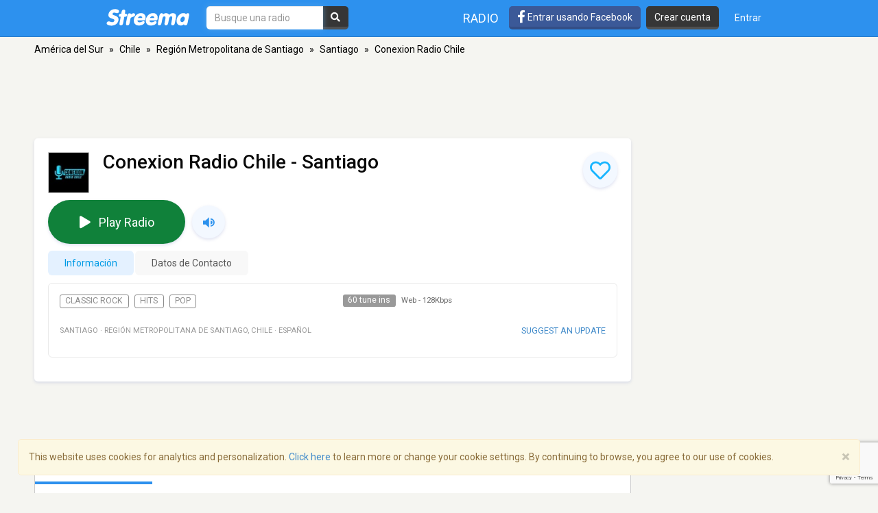

--- FILE ---
content_type: text/html; charset=utf-8
request_url: https://www.google.com/recaptcha/api2/anchor?ar=1&k=6LeCbKwfAAAAAGXbwG-wyQhhz9dxlXuTdtc_oCwI&co=aHR0cHM6Ly9lcy5zdHJlZW1hLmNvbTo0NDM.&hl=en&v=PoyoqOPhxBO7pBk68S4YbpHZ&size=invisible&anchor-ms=20000&execute-ms=30000&cb=cwm3g4qhi9q
body_size: 48587
content:
<!DOCTYPE HTML><html dir="ltr" lang="en"><head><meta http-equiv="Content-Type" content="text/html; charset=UTF-8">
<meta http-equiv="X-UA-Compatible" content="IE=edge">
<title>reCAPTCHA</title>
<style type="text/css">
/* cyrillic-ext */
@font-face {
  font-family: 'Roboto';
  font-style: normal;
  font-weight: 400;
  font-stretch: 100%;
  src: url(//fonts.gstatic.com/s/roboto/v48/KFO7CnqEu92Fr1ME7kSn66aGLdTylUAMa3GUBHMdazTgWw.woff2) format('woff2');
  unicode-range: U+0460-052F, U+1C80-1C8A, U+20B4, U+2DE0-2DFF, U+A640-A69F, U+FE2E-FE2F;
}
/* cyrillic */
@font-face {
  font-family: 'Roboto';
  font-style: normal;
  font-weight: 400;
  font-stretch: 100%;
  src: url(//fonts.gstatic.com/s/roboto/v48/KFO7CnqEu92Fr1ME7kSn66aGLdTylUAMa3iUBHMdazTgWw.woff2) format('woff2');
  unicode-range: U+0301, U+0400-045F, U+0490-0491, U+04B0-04B1, U+2116;
}
/* greek-ext */
@font-face {
  font-family: 'Roboto';
  font-style: normal;
  font-weight: 400;
  font-stretch: 100%;
  src: url(//fonts.gstatic.com/s/roboto/v48/KFO7CnqEu92Fr1ME7kSn66aGLdTylUAMa3CUBHMdazTgWw.woff2) format('woff2');
  unicode-range: U+1F00-1FFF;
}
/* greek */
@font-face {
  font-family: 'Roboto';
  font-style: normal;
  font-weight: 400;
  font-stretch: 100%;
  src: url(//fonts.gstatic.com/s/roboto/v48/KFO7CnqEu92Fr1ME7kSn66aGLdTylUAMa3-UBHMdazTgWw.woff2) format('woff2');
  unicode-range: U+0370-0377, U+037A-037F, U+0384-038A, U+038C, U+038E-03A1, U+03A3-03FF;
}
/* math */
@font-face {
  font-family: 'Roboto';
  font-style: normal;
  font-weight: 400;
  font-stretch: 100%;
  src: url(//fonts.gstatic.com/s/roboto/v48/KFO7CnqEu92Fr1ME7kSn66aGLdTylUAMawCUBHMdazTgWw.woff2) format('woff2');
  unicode-range: U+0302-0303, U+0305, U+0307-0308, U+0310, U+0312, U+0315, U+031A, U+0326-0327, U+032C, U+032F-0330, U+0332-0333, U+0338, U+033A, U+0346, U+034D, U+0391-03A1, U+03A3-03A9, U+03B1-03C9, U+03D1, U+03D5-03D6, U+03F0-03F1, U+03F4-03F5, U+2016-2017, U+2034-2038, U+203C, U+2040, U+2043, U+2047, U+2050, U+2057, U+205F, U+2070-2071, U+2074-208E, U+2090-209C, U+20D0-20DC, U+20E1, U+20E5-20EF, U+2100-2112, U+2114-2115, U+2117-2121, U+2123-214F, U+2190, U+2192, U+2194-21AE, U+21B0-21E5, U+21F1-21F2, U+21F4-2211, U+2213-2214, U+2216-22FF, U+2308-230B, U+2310, U+2319, U+231C-2321, U+2336-237A, U+237C, U+2395, U+239B-23B7, U+23D0, U+23DC-23E1, U+2474-2475, U+25AF, U+25B3, U+25B7, U+25BD, U+25C1, U+25CA, U+25CC, U+25FB, U+266D-266F, U+27C0-27FF, U+2900-2AFF, U+2B0E-2B11, U+2B30-2B4C, U+2BFE, U+3030, U+FF5B, U+FF5D, U+1D400-1D7FF, U+1EE00-1EEFF;
}
/* symbols */
@font-face {
  font-family: 'Roboto';
  font-style: normal;
  font-weight: 400;
  font-stretch: 100%;
  src: url(//fonts.gstatic.com/s/roboto/v48/KFO7CnqEu92Fr1ME7kSn66aGLdTylUAMaxKUBHMdazTgWw.woff2) format('woff2');
  unicode-range: U+0001-000C, U+000E-001F, U+007F-009F, U+20DD-20E0, U+20E2-20E4, U+2150-218F, U+2190, U+2192, U+2194-2199, U+21AF, U+21E6-21F0, U+21F3, U+2218-2219, U+2299, U+22C4-22C6, U+2300-243F, U+2440-244A, U+2460-24FF, U+25A0-27BF, U+2800-28FF, U+2921-2922, U+2981, U+29BF, U+29EB, U+2B00-2BFF, U+4DC0-4DFF, U+FFF9-FFFB, U+10140-1018E, U+10190-1019C, U+101A0, U+101D0-101FD, U+102E0-102FB, U+10E60-10E7E, U+1D2C0-1D2D3, U+1D2E0-1D37F, U+1F000-1F0FF, U+1F100-1F1AD, U+1F1E6-1F1FF, U+1F30D-1F30F, U+1F315, U+1F31C, U+1F31E, U+1F320-1F32C, U+1F336, U+1F378, U+1F37D, U+1F382, U+1F393-1F39F, U+1F3A7-1F3A8, U+1F3AC-1F3AF, U+1F3C2, U+1F3C4-1F3C6, U+1F3CA-1F3CE, U+1F3D4-1F3E0, U+1F3ED, U+1F3F1-1F3F3, U+1F3F5-1F3F7, U+1F408, U+1F415, U+1F41F, U+1F426, U+1F43F, U+1F441-1F442, U+1F444, U+1F446-1F449, U+1F44C-1F44E, U+1F453, U+1F46A, U+1F47D, U+1F4A3, U+1F4B0, U+1F4B3, U+1F4B9, U+1F4BB, U+1F4BF, U+1F4C8-1F4CB, U+1F4D6, U+1F4DA, U+1F4DF, U+1F4E3-1F4E6, U+1F4EA-1F4ED, U+1F4F7, U+1F4F9-1F4FB, U+1F4FD-1F4FE, U+1F503, U+1F507-1F50B, U+1F50D, U+1F512-1F513, U+1F53E-1F54A, U+1F54F-1F5FA, U+1F610, U+1F650-1F67F, U+1F687, U+1F68D, U+1F691, U+1F694, U+1F698, U+1F6AD, U+1F6B2, U+1F6B9-1F6BA, U+1F6BC, U+1F6C6-1F6CF, U+1F6D3-1F6D7, U+1F6E0-1F6EA, U+1F6F0-1F6F3, U+1F6F7-1F6FC, U+1F700-1F7FF, U+1F800-1F80B, U+1F810-1F847, U+1F850-1F859, U+1F860-1F887, U+1F890-1F8AD, U+1F8B0-1F8BB, U+1F8C0-1F8C1, U+1F900-1F90B, U+1F93B, U+1F946, U+1F984, U+1F996, U+1F9E9, U+1FA00-1FA6F, U+1FA70-1FA7C, U+1FA80-1FA89, U+1FA8F-1FAC6, U+1FACE-1FADC, U+1FADF-1FAE9, U+1FAF0-1FAF8, U+1FB00-1FBFF;
}
/* vietnamese */
@font-face {
  font-family: 'Roboto';
  font-style: normal;
  font-weight: 400;
  font-stretch: 100%;
  src: url(//fonts.gstatic.com/s/roboto/v48/KFO7CnqEu92Fr1ME7kSn66aGLdTylUAMa3OUBHMdazTgWw.woff2) format('woff2');
  unicode-range: U+0102-0103, U+0110-0111, U+0128-0129, U+0168-0169, U+01A0-01A1, U+01AF-01B0, U+0300-0301, U+0303-0304, U+0308-0309, U+0323, U+0329, U+1EA0-1EF9, U+20AB;
}
/* latin-ext */
@font-face {
  font-family: 'Roboto';
  font-style: normal;
  font-weight: 400;
  font-stretch: 100%;
  src: url(//fonts.gstatic.com/s/roboto/v48/KFO7CnqEu92Fr1ME7kSn66aGLdTylUAMa3KUBHMdazTgWw.woff2) format('woff2');
  unicode-range: U+0100-02BA, U+02BD-02C5, U+02C7-02CC, U+02CE-02D7, U+02DD-02FF, U+0304, U+0308, U+0329, U+1D00-1DBF, U+1E00-1E9F, U+1EF2-1EFF, U+2020, U+20A0-20AB, U+20AD-20C0, U+2113, U+2C60-2C7F, U+A720-A7FF;
}
/* latin */
@font-face {
  font-family: 'Roboto';
  font-style: normal;
  font-weight: 400;
  font-stretch: 100%;
  src: url(//fonts.gstatic.com/s/roboto/v48/KFO7CnqEu92Fr1ME7kSn66aGLdTylUAMa3yUBHMdazQ.woff2) format('woff2');
  unicode-range: U+0000-00FF, U+0131, U+0152-0153, U+02BB-02BC, U+02C6, U+02DA, U+02DC, U+0304, U+0308, U+0329, U+2000-206F, U+20AC, U+2122, U+2191, U+2193, U+2212, U+2215, U+FEFF, U+FFFD;
}
/* cyrillic-ext */
@font-face {
  font-family: 'Roboto';
  font-style: normal;
  font-weight: 500;
  font-stretch: 100%;
  src: url(//fonts.gstatic.com/s/roboto/v48/KFO7CnqEu92Fr1ME7kSn66aGLdTylUAMa3GUBHMdazTgWw.woff2) format('woff2');
  unicode-range: U+0460-052F, U+1C80-1C8A, U+20B4, U+2DE0-2DFF, U+A640-A69F, U+FE2E-FE2F;
}
/* cyrillic */
@font-face {
  font-family: 'Roboto';
  font-style: normal;
  font-weight: 500;
  font-stretch: 100%;
  src: url(//fonts.gstatic.com/s/roboto/v48/KFO7CnqEu92Fr1ME7kSn66aGLdTylUAMa3iUBHMdazTgWw.woff2) format('woff2');
  unicode-range: U+0301, U+0400-045F, U+0490-0491, U+04B0-04B1, U+2116;
}
/* greek-ext */
@font-face {
  font-family: 'Roboto';
  font-style: normal;
  font-weight: 500;
  font-stretch: 100%;
  src: url(//fonts.gstatic.com/s/roboto/v48/KFO7CnqEu92Fr1ME7kSn66aGLdTylUAMa3CUBHMdazTgWw.woff2) format('woff2');
  unicode-range: U+1F00-1FFF;
}
/* greek */
@font-face {
  font-family: 'Roboto';
  font-style: normal;
  font-weight: 500;
  font-stretch: 100%;
  src: url(//fonts.gstatic.com/s/roboto/v48/KFO7CnqEu92Fr1ME7kSn66aGLdTylUAMa3-UBHMdazTgWw.woff2) format('woff2');
  unicode-range: U+0370-0377, U+037A-037F, U+0384-038A, U+038C, U+038E-03A1, U+03A3-03FF;
}
/* math */
@font-face {
  font-family: 'Roboto';
  font-style: normal;
  font-weight: 500;
  font-stretch: 100%;
  src: url(//fonts.gstatic.com/s/roboto/v48/KFO7CnqEu92Fr1ME7kSn66aGLdTylUAMawCUBHMdazTgWw.woff2) format('woff2');
  unicode-range: U+0302-0303, U+0305, U+0307-0308, U+0310, U+0312, U+0315, U+031A, U+0326-0327, U+032C, U+032F-0330, U+0332-0333, U+0338, U+033A, U+0346, U+034D, U+0391-03A1, U+03A3-03A9, U+03B1-03C9, U+03D1, U+03D5-03D6, U+03F0-03F1, U+03F4-03F5, U+2016-2017, U+2034-2038, U+203C, U+2040, U+2043, U+2047, U+2050, U+2057, U+205F, U+2070-2071, U+2074-208E, U+2090-209C, U+20D0-20DC, U+20E1, U+20E5-20EF, U+2100-2112, U+2114-2115, U+2117-2121, U+2123-214F, U+2190, U+2192, U+2194-21AE, U+21B0-21E5, U+21F1-21F2, U+21F4-2211, U+2213-2214, U+2216-22FF, U+2308-230B, U+2310, U+2319, U+231C-2321, U+2336-237A, U+237C, U+2395, U+239B-23B7, U+23D0, U+23DC-23E1, U+2474-2475, U+25AF, U+25B3, U+25B7, U+25BD, U+25C1, U+25CA, U+25CC, U+25FB, U+266D-266F, U+27C0-27FF, U+2900-2AFF, U+2B0E-2B11, U+2B30-2B4C, U+2BFE, U+3030, U+FF5B, U+FF5D, U+1D400-1D7FF, U+1EE00-1EEFF;
}
/* symbols */
@font-face {
  font-family: 'Roboto';
  font-style: normal;
  font-weight: 500;
  font-stretch: 100%;
  src: url(//fonts.gstatic.com/s/roboto/v48/KFO7CnqEu92Fr1ME7kSn66aGLdTylUAMaxKUBHMdazTgWw.woff2) format('woff2');
  unicode-range: U+0001-000C, U+000E-001F, U+007F-009F, U+20DD-20E0, U+20E2-20E4, U+2150-218F, U+2190, U+2192, U+2194-2199, U+21AF, U+21E6-21F0, U+21F3, U+2218-2219, U+2299, U+22C4-22C6, U+2300-243F, U+2440-244A, U+2460-24FF, U+25A0-27BF, U+2800-28FF, U+2921-2922, U+2981, U+29BF, U+29EB, U+2B00-2BFF, U+4DC0-4DFF, U+FFF9-FFFB, U+10140-1018E, U+10190-1019C, U+101A0, U+101D0-101FD, U+102E0-102FB, U+10E60-10E7E, U+1D2C0-1D2D3, U+1D2E0-1D37F, U+1F000-1F0FF, U+1F100-1F1AD, U+1F1E6-1F1FF, U+1F30D-1F30F, U+1F315, U+1F31C, U+1F31E, U+1F320-1F32C, U+1F336, U+1F378, U+1F37D, U+1F382, U+1F393-1F39F, U+1F3A7-1F3A8, U+1F3AC-1F3AF, U+1F3C2, U+1F3C4-1F3C6, U+1F3CA-1F3CE, U+1F3D4-1F3E0, U+1F3ED, U+1F3F1-1F3F3, U+1F3F5-1F3F7, U+1F408, U+1F415, U+1F41F, U+1F426, U+1F43F, U+1F441-1F442, U+1F444, U+1F446-1F449, U+1F44C-1F44E, U+1F453, U+1F46A, U+1F47D, U+1F4A3, U+1F4B0, U+1F4B3, U+1F4B9, U+1F4BB, U+1F4BF, U+1F4C8-1F4CB, U+1F4D6, U+1F4DA, U+1F4DF, U+1F4E3-1F4E6, U+1F4EA-1F4ED, U+1F4F7, U+1F4F9-1F4FB, U+1F4FD-1F4FE, U+1F503, U+1F507-1F50B, U+1F50D, U+1F512-1F513, U+1F53E-1F54A, U+1F54F-1F5FA, U+1F610, U+1F650-1F67F, U+1F687, U+1F68D, U+1F691, U+1F694, U+1F698, U+1F6AD, U+1F6B2, U+1F6B9-1F6BA, U+1F6BC, U+1F6C6-1F6CF, U+1F6D3-1F6D7, U+1F6E0-1F6EA, U+1F6F0-1F6F3, U+1F6F7-1F6FC, U+1F700-1F7FF, U+1F800-1F80B, U+1F810-1F847, U+1F850-1F859, U+1F860-1F887, U+1F890-1F8AD, U+1F8B0-1F8BB, U+1F8C0-1F8C1, U+1F900-1F90B, U+1F93B, U+1F946, U+1F984, U+1F996, U+1F9E9, U+1FA00-1FA6F, U+1FA70-1FA7C, U+1FA80-1FA89, U+1FA8F-1FAC6, U+1FACE-1FADC, U+1FADF-1FAE9, U+1FAF0-1FAF8, U+1FB00-1FBFF;
}
/* vietnamese */
@font-face {
  font-family: 'Roboto';
  font-style: normal;
  font-weight: 500;
  font-stretch: 100%;
  src: url(//fonts.gstatic.com/s/roboto/v48/KFO7CnqEu92Fr1ME7kSn66aGLdTylUAMa3OUBHMdazTgWw.woff2) format('woff2');
  unicode-range: U+0102-0103, U+0110-0111, U+0128-0129, U+0168-0169, U+01A0-01A1, U+01AF-01B0, U+0300-0301, U+0303-0304, U+0308-0309, U+0323, U+0329, U+1EA0-1EF9, U+20AB;
}
/* latin-ext */
@font-face {
  font-family: 'Roboto';
  font-style: normal;
  font-weight: 500;
  font-stretch: 100%;
  src: url(//fonts.gstatic.com/s/roboto/v48/KFO7CnqEu92Fr1ME7kSn66aGLdTylUAMa3KUBHMdazTgWw.woff2) format('woff2');
  unicode-range: U+0100-02BA, U+02BD-02C5, U+02C7-02CC, U+02CE-02D7, U+02DD-02FF, U+0304, U+0308, U+0329, U+1D00-1DBF, U+1E00-1E9F, U+1EF2-1EFF, U+2020, U+20A0-20AB, U+20AD-20C0, U+2113, U+2C60-2C7F, U+A720-A7FF;
}
/* latin */
@font-face {
  font-family: 'Roboto';
  font-style: normal;
  font-weight: 500;
  font-stretch: 100%;
  src: url(//fonts.gstatic.com/s/roboto/v48/KFO7CnqEu92Fr1ME7kSn66aGLdTylUAMa3yUBHMdazQ.woff2) format('woff2');
  unicode-range: U+0000-00FF, U+0131, U+0152-0153, U+02BB-02BC, U+02C6, U+02DA, U+02DC, U+0304, U+0308, U+0329, U+2000-206F, U+20AC, U+2122, U+2191, U+2193, U+2212, U+2215, U+FEFF, U+FFFD;
}
/* cyrillic-ext */
@font-face {
  font-family: 'Roboto';
  font-style: normal;
  font-weight: 900;
  font-stretch: 100%;
  src: url(//fonts.gstatic.com/s/roboto/v48/KFO7CnqEu92Fr1ME7kSn66aGLdTylUAMa3GUBHMdazTgWw.woff2) format('woff2');
  unicode-range: U+0460-052F, U+1C80-1C8A, U+20B4, U+2DE0-2DFF, U+A640-A69F, U+FE2E-FE2F;
}
/* cyrillic */
@font-face {
  font-family: 'Roboto';
  font-style: normal;
  font-weight: 900;
  font-stretch: 100%;
  src: url(//fonts.gstatic.com/s/roboto/v48/KFO7CnqEu92Fr1ME7kSn66aGLdTylUAMa3iUBHMdazTgWw.woff2) format('woff2');
  unicode-range: U+0301, U+0400-045F, U+0490-0491, U+04B0-04B1, U+2116;
}
/* greek-ext */
@font-face {
  font-family: 'Roboto';
  font-style: normal;
  font-weight: 900;
  font-stretch: 100%;
  src: url(//fonts.gstatic.com/s/roboto/v48/KFO7CnqEu92Fr1ME7kSn66aGLdTylUAMa3CUBHMdazTgWw.woff2) format('woff2');
  unicode-range: U+1F00-1FFF;
}
/* greek */
@font-face {
  font-family: 'Roboto';
  font-style: normal;
  font-weight: 900;
  font-stretch: 100%;
  src: url(//fonts.gstatic.com/s/roboto/v48/KFO7CnqEu92Fr1ME7kSn66aGLdTylUAMa3-UBHMdazTgWw.woff2) format('woff2');
  unicode-range: U+0370-0377, U+037A-037F, U+0384-038A, U+038C, U+038E-03A1, U+03A3-03FF;
}
/* math */
@font-face {
  font-family: 'Roboto';
  font-style: normal;
  font-weight: 900;
  font-stretch: 100%;
  src: url(//fonts.gstatic.com/s/roboto/v48/KFO7CnqEu92Fr1ME7kSn66aGLdTylUAMawCUBHMdazTgWw.woff2) format('woff2');
  unicode-range: U+0302-0303, U+0305, U+0307-0308, U+0310, U+0312, U+0315, U+031A, U+0326-0327, U+032C, U+032F-0330, U+0332-0333, U+0338, U+033A, U+0346, U+034D, U+0391-03A1, U+03A3-03A9, U+03B1-03C9, U+03D1, U+03D5-03D6, U+03F0-03F1, U+03F4-03F5, U+2016-2017, U+2034-2038, U+203C, U+2040, U+2043, U+2047, U+2050, U+2057, U+205F, U+2070-2071, U+2074-208E, U+2090-209C, U+20D0-20DC, U+20E1, U+20E5-20EF, U+2100-2112, U+2114-2115, U+2117-2121, U+2123-214F, U+2190, U+2192, U+2194-21AE, U+21B0-21E5, U+21F1-21F2, U+21F4-2211, U+2213-2214, U+2216-22FF, U+2308-230B, U+2310, U+2319, U+231C-2321, U+2336-237A, U+237C, U+2395, U+239B-23B7, U+23D0, U+23DC-23E1, U+2474-2475, U+25AF, U+25B3, U+25B7, U+25BD, U+25C1, U+25CA, U+25CC, U+25FB, U+266D-266F, U+27C0-27FF, U+2900-2AFF, U+2B0E-2B11, U+2B30-2B4C, U+2BFE, U+3030, U+FF5B, U+FF5D, U+1D400-1D7FF, U+1EE00-1EEFF;
}
/* symbols */
@font-face {
  font-family: 'Roboto';
  font-style: normal;
  font-weight: 900;
  font-stretch: 100%;
  src: url(//fonts.gstatic.com/s/roboto/v48/KFO7CnqEu92Fr1ME7kSn66aGLdTylUAMaxKUBHMdazTgWw.woff2) format('woff2');
  unicode-range: U+0001-000C, U+000E-001F, U+007F-009F, U+20DD-20E0, U+20E2-20E4, U+2150-218F, U+2190, U+2192, U+2194-2199, U+21AF, U+21E6-21F0, U+21F3, U+2218-2219, U+2299, U+22C4-22C6, U+2300-243F, U+2440-244A, U+2460-24FF, U+25A0-27BF, U+2800-28FF, U+2921-2922, U+2981, U+29BF, U+29EB, U+2B00-2BFF, U+4DC0-4DFF, U+FFF9-FFFB, U+10140-1018E, U+10190-1019C, U+101A0, U+101D0-101FD, U+102E0-102FB, U+10E60-10E7E, U+1D2C0-1D2D3, U+1D2E0-1D37F, U+1F000-1F0FF, U+1F100-1F1AD, U+1F1E6-1F1FF, U+1F30D-1F30F, U+1F315, U+1F31C, U+1F31E, U+1F320-1F32C, U+1F336, U+1F378, U+1F37D, U+1F382, U+1F393-1F39F, U+1F3A7-1F3A8, U+1F3AC-1F3AF, U+1F3C2, U+1F3C4-1F3C6, U+1F3CA-1F3CE, U+1F3D4-1F3E0, U+1F3ED, U+1F3F1-1F3F3, U+1F3F5-1F3F7, U+1F408, U+1F415, U+1F41F, U+1F426, U+1F43F, U+1F441-1F442, U+1F444, U+1F446-1F449, U+1F44C-1F44E, U+1F453, U+1F46A, U+1F47D, U+1F4A3, U+1F4B0, U+1F4B3, U+1F4B9, U+1F4BB, U+1F4BF, U+1F4C8-1F4CB, U+1F4D6, U+1F4DA, U+1F4DF, U+1F4E3-1F4E6, U+1F4EA-1F4ED, U+1F4F7, U+1F4F9-1F4FB, U+1F4FD-1F4FE, U+1F503, U+1F507-1F50B, U+1F50D, U+1F512-1F513, U+1F53E-1F54A, U+1F54F-1F5FA, U+1F610, U+1F650-1F67F, U+1F687, U+1F68D, U+1F691, U+1F694, U+1F698, U+1F6AD, U+1F6B2, U+1F6B9-1F6BA, U+1F6BC, U+1F6C6-1F6CF, U+1F6D3-1F6D7, U+1F6E0-1F6EA, U+1F6F0-1F6F3, U+1F6F7-1F6FC, U+1F700-1F7FF, U+1F800-1F80B, U+1F810-1F847, U+1F850-1F859, U+1F860-1F887, U+1F890-1F8AD, U+1F8B0-1F8BB, U+1F8C0-1F8C1, U+1F900-1F90B, U+1F93B, U+1F946, U+1F984, U+1F996, U+1F9E9, U+1FA00-1FA6F, U+1FA70-1FA7C, U+1FA80-1FA89, U+1FA8F-1FAC6, U+1FACE-1FADC, U+1FADF-1FAE9, U+1FAF0-1FAF8, U+1FB00-1FBFF;
}
/* vietnamese */
@font-face {
  font-family: 'Roboto';
  font-style: normal;
  font-weight: 900;
  font-stretch: 100%;
  src: url(//fonts.gstatic.com/s/roboto/v48/KFO7CnqEu92Fr1ME7kSn66aGLdTylUAMa3OUBHMdazTgWw.woff2) format('woff2');
  unicode-range: U+0102-0103, U+0110-0111, U+0128-0129, U+0168-0169, U+01A0-01A1, U+01AF-01B0, U+0300-0301, U+0303-0304, U+0308-0309, U+0323, U+0329, U+1EA0-1EF9, U+20AB;
}
/* latin-ext */
@font-face {
  font-family: 'Roboto';
  font-style: normal;
  font-weight: 900;
  font-stretch: 100%;
  src: url(//fonts.gstatic.com/s/roboto/v48/KFO7CnqEu92Fr1ME7kSn66aGLdTylUAMa3KUBHMdazTgWw.woff2) format('woff2');
  unicode-range: U+0100-02BA, U+02BD-02C5, U+02C7-02CC, U+02CE-02D7, U+02DD-02FF, U+0304, U+0308, U+0329, U+1D00-1DBF, U+1E00-1E9F, U+1EF2-1EFF, U+2020, U+20A0-20AB, U+20AD-20C0, U+2113, U+2C60-2C7F, U+A720-A7FF;
}
/* latin */
@font-face {
  font-family: 'Roboto';
  font-style: normal;
  font-weight: 900;
  font-stretch: 100%;
  src: url(//fonts.gstatic.com/s/roboto/v48/KFO7CnqEu92Fr1ME7kSn66aGLdTylUAMa3yUBHMdazQ.woff2) format('woff2');
  unicode-range: U+0000-00FF, U+0131, U+0152-0153, U+02BB-02BC, U+02C6, U+02DA, U+02DC, U+0304, U+0308, U+0329, U+2000-206F, U+20AC, U+2122, U+2191, U+2193, U+2212, U+2215, U+FEFF, U+FFFD;
}

</style>
<link rel="stylesheet" type="text/css" href="https://www.gstatic.com/recaptcha/releases/PoyoqOPhxBO7pBk68S4YbpHZ/styles__ltr.css">
<script nonce="EnqDcUZogEzTCBkog5SztA" type="text/javascript">window['__recaptcha_api'] = 'https://www.google.com/recaptcha/api2/';</script>
<script type="text/javascript" src="https://www.gstatic.com/recaptcha/releases/PoyoqOPhxBO7pBk68S4YbpHZ/recaptcha__en.js" nonce="EnqDcUZogEzTCBkog5SztA">
      
    </script></head>
<body><div id="rc-anchor-alert" class="rc-anchor-alert"></div>
<input type="hidden" id="recaptcha-token" value="[base64]">
<script type="text/javascript" nonce="EnqDcUZogEzTCBkog5SztA">
      recaptcha.anchor.Main.init("[\x22ainput\x22,[\x22bgdata\x22,\x22\x22,\[base64]/[base64]/[base64]/[base64]/[base64]/UltsKytdPUU6KEU8MjA0OD9SW2wrK109RT4+NnwxOTI6KChFJjY0NTEyKT09NTUyOTYmJk0rMTxjLmxlbmd0aCYmKGMuY2hhckNvZGVBdChNKzEpJjY0NTEyKT09NTYzMjA/[base64]/[base64]/[base64]/[base64]/[base64]/[base64]/[base64]\x22,\[base64]\x22,\x22MnDCnMKbw4Fqwq5pw5HCiMKGKkh9JsOYPsK5DXvDgAfDicK0wpUUwpFrwpDCq1QqXXXCscKkwpvDksKgw6vCkjQsFGQQw5Unw6HCrV1/AH3CsXfDm8O2w5rDngvCpMO2B0PCgsK9SyXDicOnw4cjeMOPw77CkWfDocOxOsK0ZMOZwpTDj1fCncK9asONw7zDmyNPw4BlcsOEwpvDrFQ/[base64]/XE/DrcOnZWJUwpJIwogOBcKDw5rDpMO/GcOIw4QSRsOhwpjCvWrDlBB/NWxWN8O8w7o/w4J5bXkOw7PDhXPCjsO2CsOBRzPCsMKSw48Ow6wRZsOAI2LDlVLCi8OCwpFcScKnZXc1w4/[base64]/CnAnDpFnCr8KnCMK7wqwgUcOswp3CoGjDgBAew7jChcK/Zn0owqjCskthacK0BlLDq8OnM8Ouwq8Zwoc3woQHw47DpBbCncK1w5U2w47CgcKJw7NKdTzCojjCrcO9w6VVw7nCh13ChcOVwrTCkTxVUMKSwpR3w5Auw65kWWfDpXtRYyXCusOpwp/CuGlMwowcw5oIwoHCoMO3fMKXInPDl8OOw6zDn8OCD8KeZzPDsTZIWcKDM3plw7nDiFzDncOjwo5uKxwYw4Qww5bCisOQwo7DicKxw7glIMOAw4FiwrPDtMO+K8K2wrEPbVTCnxzCjMOdwrzDrwgNwqxnbMOKwqXDhMKmccOcw4J9w5/CsFEJCzIBJmYrMnnCqMOIwrxufnbDscO7IB7ClFRiwrHDiMK7wqrDlcK8ZgxiKjB0L18rQEjDrsOmIBQJwqjDjxXDusOdLWBZw6kjwotTwqLChcKQw5dnYUReOcOJeSU5w5Mbc8KKCgfCuMORw5tUwrbDjMOvdcK0wpPCg1LComtxwpLDtMOgw7/DsFzDqsOtwoHCrcOtGcKkNsK/asOYwrzDvsOsNMK2w5/ChMOWwr4KaknDgVDDhWs0w7Z4CsOmwo5YF8OEw4ETYMKhCMOowokOw453WgPCicKSQCfDgA/CiSjCvcKAfcOxwpgswo3DvwlEJhkAw7RGw68zcsKCY2HDlTZaZmPCr8K/[base64]/[base64]/CrMOjBsK1cXbCs8KpLBReA8O4Y2PCmsOEfMK0wqXCqTtMwrrCikQDC8OEJ8O/b1cvwpXDlSEGw5Q/HA92HlsCGsKiRl9+w5wDw6rCtS82NDnCsz7DkcKIW0pVw4VXwqwhOcOPMRNPw6HDkMOHw6gqw5LCiVrDpMOOfg0BVGkjw4wjB8KZw7vDlB8ywqDCpDBWfzPDgsKhw5fCmsO2woo2wpDDmW1/[base64]/DrC80EsOtw7YnwpLCkRvDnT/Dr8KLwqdFAGkWZsO9ZjLCmsObKhPDvcOww7V2wpwBNsOPw7hfccO/TChXf8OkwrDDngpMw4jCrizDpUDCkX3DrsOywqdCw7jChV3DvhZMw4MywqLDj8OEwpEiQ3jDr8KeVBV+aX9lwo1CFF3CgMOIVMK1BGdjwqxswpN9E8KvZ8Otw4bDk8KIw6nDiDACdsKwIVTCsUhvQCUpwoZAQUY1f8K5G1xtZHNleFB4SQswDMOVLQpYwo/DnVTDrsOnw74Aw6XDvCbCvSEsRsKBwoLCghk/UsOjClDCpMOXwq0mw7rCqkkmwqfCl8OOw6zDnsO5EMKswofDoHl1FcKGwrtlwoUJwox/F0UQGVYlGsKYwp/DjcKME8O1wqHCk3NDw6/Cs24Iwqlyw7sww7EOcsOlcMOOwr0LY8OowoYyaGB4wowmKkVjwrI1MMOmwrnDpTvDv8Kow6jCnxzCsgLCj8OEXcOjS8K1wpgYwpERVcKqwpIOAcKYwqkvw4/DgifDvUJVfhnDqAgiAsKlwrDDs8K+bUfClAUxw5Z5wo0Vw4HCuT0wfkvDkcOcwooMwp7DvsO1w5l+fm1gwpPDmsOywpXDrcKcwpcfW8KBw7rDssKtb8OKKMOHEBhfOMKZw7/CjwklworDvFkrw6h/[base64]/[base64]/dmwRwq7Dg8KMSMKlwo3DkMOHL8KwSl3Dp8OUwpoRwpLCp8O1w73DscO/XMKQUQk/woERZ8KWPcOfdQpbwpEmHl7Dl1YPJncuw5jChcKjw6RZwqzDs8OTfgHCpgDCscKQK8Kpw4TChEzCsMOeEMOrOsOyX1RUw5k5YsK6U8ONPcKfwqTDpGvDgMKsw5QcD8OFF2HCrW57wphOSMOcFQRFaMOzwoRSVBrCjWjDjnHCgxTCiGZiwokRw47DrgzCjWAhw7Nuwp/CmQ/DpcO1em7CgXTDl8O7wp/CusK+CmfDqMKFw7o6wpDDj8Knw4/[base64]/[base64]/CiS1Zw781XcKSwrLDtA53wplFwoDDmxnClAjCp0LDsMKZwo1NZsKFNcKVw5tawofDijrDscKUw7vDscOXCcKcRMOfBSlmwqTCuWbCmC/DsgEjw6EIwrvCisO1w7UBNMKXU8KIw7zDnsKXJcKNwrLChwbCjkPCi2LCjUZZwoJ/ccKNwq5+cUx3wqDDqGE8eGXDnXPCicK0cx5Fw4PCsXjDgWITwpJDwqvCrcKBwrxEIsOkO8KHXMKGw4Qlwq/DghsyDMO0AcKHw6TChMK0wqHDqsKpNMKIw6bCnMKJw6PCg8KowqI5wqt6Ug81JMKxw4HDoMKpQH9bC1o9w4MhOCTCv8ODJ8OJw5/Cg8Oiw5vDl8OIJsOjHCXDkMKJPsOpSzDDpMKKwrd+wpfDn8KKw6vDgA/CuEvDn8KNGgzDonTDsntqwqLCl8Otw4QWwr7Cg8KDEcKfw7nClsKEwpMuesK0w5jDlBrDn03DmQzDsCbDlsO8ecKZwqDDgsOhwq/[base64]/Cvhh4wqcuw5RvwqTCj8OBUR0AagfDqcKaGQXCsMKfwonDjkEIw5vDlg7DqsKewqbDhXzCjgRrCVExw5TDsVnCgj0fSMOdwpovND/DsUsESMKVwpnDpEtlw57CisOVahzCmGzDrsOXbMOwYUHDhMOsNQktbEQodEl/woPCsQzCgG94w4zCqQrCr2VmJcK+wpXDhm/DsFEhw5HDicOyEgHCo8O4V8OMCQ07cRvDgAgCwo0/wrjDsy/DmgQFwr3DusKPY8KgMcO0w7/ChMK8wrotLsOrccKaLlbDsB/DgkFpVw/CtMK4w54ERytPw53DiiwwRxXDh3cHGMOoa3kewoDCgSPCtwYFw75GwptoMQvDrMKcAG8rB2V+w7LDgBVKw4rDtMK/[base64]/Do8O5WcKeEsKSLHnCpGPCuwrDo8Kdwp3CiMKawqNDacO/wq0bCCLCs1HCkG3DkWXDiTdpVlPDvMOcw63DoMKtwprDnUVOUX7CpFtmXcKQw6HCtMKhwqjDsx/DnTRYVU0bJ3VWalfDhG7DjcKJwprCjsKfBsOJwobCvcOYflPDqWzDi1PDlMO1OcKFwqTDtcK5w7LDjMK9ABwJwqILwoDDuQckworClcOYw5xkw75KwoTDucOZeTzDgn/Dt8OBwqcGw6gOI8Kvw7vClWnDncO0w7nDk8OYVRnDr8O2w7DDlXjCjsKADXLDlXVcw6/CuMOWw4Y/[base64]/DrMO6acOuLcOUQEHCpcKxesKER8K/[base64]/DiSrCpnBQw77CkyXCvsKTw4fCkR/CssOUw5/DtcKIVsKAHgLDsMKVK8KzOkFuVkEtaz/CjD9wwr7ChyrDqk/Cs8K1VMOUcVUiFGPDkMKuw44iBnvCg8O4wq/DoMK+w4Q7AsKDwp1OaMO+NcODU8OJw4DDr8OpInXCtiQME00SwoIddMKJcH5CLsOgwqvCi8KUwp4iI8KWw7/DtjMBwrHCoMOnw7jDhcK0wqtow5rCvUvCqTnCqMKIwo/[base64]/Gx0+wqtneUU/w4ElwodbX8Oxw6ppesOOwofCmlVjUMK9wrvCr8OET8OxaMOxd1PDoMKpwqsswph4wqJ+H8OLw5F7wpXDvcKfGsK+FEXCp8KrwqvDhcKfM8OICcOewoEewp0GE1U2wpbDk8OQwp7Cgy/DusOKw5RDw6rDskTCqR59AcOKwrjDlyR0d2PChnkWGMKtJsO+KcKFG37Dqgx2woHCrsO+GGbDsHUrUMO3J8OJwqkNEmbDnCViwpfCrwwGwrfDkBo4ecKfQsK/LlvCu8KrwpXCrX3ChEBtWsKvw4TCgMO/UDDDjsKjfMOGw4AQJHnDmWhxw5bDjSlQwpFvwoBwwprCmsK8wozCmAgFwq7DuxMHA8OJIQwnfcOkBEo4w5sdw6IINDXDkGrCr8OFw7d+w5zDlcO9w4Rkw69ZwrZ2w7/CrMOIQsOJNCVONQzClMKhwrEGwr3DsMKNwrAecjNIQGkEwptVDcOSwq0hZMKWQhF2wr7CvsOdw53DhW91wqEDwoXCjTHDsjs5NcKkw6bDsMKEwplZCy7DrQPDtcKdwoVMwqRhw6pww5s3wpQyJQHCtS8ETjoKKcKiTGDDscOMJ1HCuEwUJ0dVw4EDwq/Csy4cw68zHybCvjBBw7TDiSs5wrbDkU/DmXJZFsOow7nCoCUywrvDkSxow79+FsKGYcKPa8K+JMKONsKQJzt9w55uw6vDp1p6DS4/[base64]/CksKgw7zClMOLDMKtQzhWwp19wo4Kw7hyw44FF8OaKQQ5LjtXTcO4LnPDkMK+w6l7wrnDkBJGw40zw6MvwoxJEkJtJk0ZKsOsOCPClnHDqcOiWHZXwoPCj8Ohw5Ilw6jCj2oZclQSw4fCk8OHHMO+N8OXw6N/VhLClA/DnDRHwoxMacKRw6bDvsKDMsOjbn/[base64]/DhzcvwrFNwoTCp3Ubw5zCsGTDs8OXw7nCtMKyLsKRbGNxw7HCsBELK8K4wr0iwotYw4d1MSoTUcKow5ZvYQ9Yw7IVw77DlHhudMOKUE4Bfl7DmG3DnB4Bwr9Gw4nDqcOPAMKsQjNwe8OgeMOMwqMEwpVDRBnDogtUE8K/fkvCqTHDucOpwpgpbsKDV8Ogwqtww49nw6jDvWoEw6wDw7IqQcO/dEIVw6LDjMKIdzLDmMOew7B4w6tYwoowWWXDu0rDoEvDpQ0CByV/[base64]/DgxNjBMKqIwHDkhY3BcOIwozCj8OnwpvDjsKDDF/DhcKsw44Dw4XDvF7DsDo0wr3Di0ILwqnCmsOCQcKQwpHDmcK9Di41w4vChUAPLcOQwo8/TcOKw5U8fn93eMOyUsKzUXXDuQR/wr5Qw53Dm8KEwooZbcOUw6PClsOKwpbChXHDo3UwwpHCssK4w4zDn8OUaMKZwps5JFFLecOEw67CrwJZGhDCqcOWblpkwqzDhj5OwqRCYsKjH8OVYsO6YSwHGMONw4PCkm87w5M8MMK/wrwxb37CjMO6woPDscODfsOee1zDhzBuwrw6w5dgORLDnMKqAsOGw7g7bMOudVbCqsO/wpPCnQsmw4BsVsKKw6lIbsK2cGFgw6Viwr/CkcOGwpFCwrgxw7MhUVjCn8KSwr/Cs8O5wp4hDMO8w5bDkXArwr/CpMOswrHDsGoHLsK0wr8kNRVcI8Onw4fDoMKowrNLazF6w6kAw5TCgS/CkgJYVcK1w6vCnSbCpsKOesO8c8Kuwq1Uwro8LgUgw7bCuFfCisOZCMO5w6NUw7d5OcKRwqRmwpzCiT4DFjA0aFBAw7VTdMKew7NLw4bCvcO8w5QpwofDoU7Cp8Odwp/CjxvCixstw453NVHDoB9yw7nDtRDCmhXCjMOSwprCmcK5JsKhwohOwrUJcUVVQ05Fw49ew5LDlVrDlsOYwqvCvcKdwqjDhsKZeXVfEXg0C1x1LT7DmsKnwqskw693MMKeS8OVw5vCm8OeBcONwpvDklUCCsKbP3/CswN/w4LDolvCszguEcOTwoA2wqzCpglcaAfDosOswpQ5LMK4wqfDt8OLecK7wok8JUrClkzDj0Fkw6jCrAZSV8KNRSPCrCMYw6NZb8KGecKEDcKBHGoOwqlywq9Mw6UCw7xGw5HDkS93dGoZEMK/w7xEN8O6w5rDt8OgEMOHw4LDj3kALcOOdMKfayPDkgZiwpBQw6/CvGpNVRBNw5XCsiQjwrApIMOhO8OoNSYMPRxdwqXCgVR4wqvCp2vCk2/Dp8KGTHHCjHNjHsODw4V0w5UOKsKjFVYsT8KoXsKkw4oMw7UPFVdTX8OWwrjCi8OvOcOEPgvCl8OgOsOJwrfCtcOtw6YtwoXDpcOnwqdOBwkwwqzDusOfa3LCscOIQMO0wqMERMO0dWNoexDDp8K+U8KowpvCksOUfFPCrz/[base64]/[base64]/DmV8je8O7FMOlw7/DjsOqOMKEwrQowrYIREBPwoAVw6/DpcK2ZMKmwo8gwrAUYcKtwqPCg8K2woQtEsKXw79/wpLCumHCjcO2w5rDh8O/w4ZTBMKmcsK7wpPDmArCrsKLwqkPEgo/[base64]/BMONwpdJJCB4w60uw7jCu1vDoGB8wqVeLBbCh8O3w7IqLsOKwoc2wrPDjk/DuRBvLX/[base64]/[base64]/DjMOLw4XDk8OvPzzDgRF1RUBzVC8PwpUcwpwBw48Fw45uF13CsEHDg8O3wqA/w7AhwpXCs3lDwpXCiXLCmMKMw4DCu3zDnz/[base64]/CgMO8wq4rEz3DlMKBHcO1wojCu8KqOcKiaAlUYxHDosOzFMOTXlUiwq1Aw7HDrxY3w4vDjMKrwqw/w4RyaXAxGCNxwoZHwrvChFcSEsKYw5rCogAJD0DDrhxLEsKkbsOObRXDtMOAw5owDsKUZAEMw7Azw73DtsO4LRnDrmfDgsKxG0pKw5DCucKFwpHCs8OjwrnCrVU/wq7CiTXDu8OIFlIEWzcNwozCkMOIw7jCrsK0w7QYcyhGUR4owp7CqEvDrVLCucO/w5bDusOxTHXDuUrCmcOWw4/DpsKPwoIsCD/CijcGGiXCk8KvFGvCgXjCosOFwpXCkBUiURw0w7vDo1XCtxZFHQxiwp7DljVhWhh+S8KaSsOuWzXDkMK8G8OAwrAYTlJOwozDu8OFDcKzKSQpPsKXw7TCiBjCoQsowrPDgcOLwoPCgMK4w5/[base64]/wrnCtsOwYUY4Q8OMRg8jw7I9w4FvSnUzd8OhEC5UAsOQIQ7DkC3CvsKTw5s0wq7CpMKCwoDCksKeSVgVwoR+LcK3WTXDtMK/wphJIB45wpfDpWHDkDhXNMO6wrcMwpANQ8O8csOywp/DsXEbTxF4CmTDtGTChlPDgsOwwq/[base64]/wpQiw6gUw6jDiMKDKHw7w4Z4wqvDt1zDgcKAbcOlEMOSwpjDqcK8bFA9woUwflAoWsKQw5TCtw7CicOOwqM6TMKSCAIcw7PDu1zDvxDCqWDDksOOwrhzWcOGw7/CrcKqUcKIw7p0wrfDtkbDgMOKTcK2wr0KwpNlf2cYw4HCkcOAThNKwoJuwpbDukRJwqk9Dg5tw5Igw7jDnsKCPkwpZzfDt8ODw6N0XcKxwpPDhcOfMsKGUMOsIsK3OgfCp8K0wpvDt8OrbTIrbl3CvCZkw4nCklPCscO1HsOCEsO/ck9NAsKWwpfDjcOjw4VTN8OyUMKyV8OHLMK9wpxAwpIKw5DCrmYVwp/DqFQswrbDrBNWw7bDkEx3bV1YasKpwrs9R8KPAcODLMOcR8OcYWxtwqhKEx/DocOLwqjDqULCnFMMw5JEKsO3DMK/[base64]/GcOJDhHCucKmwp7CtyLDjcOJw4Raw7FqA8O+TcKxwpfDvcOoYkHCisKNw4nDlMKRbQrDsAnDjyhfw6E0wq7CnsObckrDjDvCisOrNg7Cv8OdwpBCD8Ogw40Ew6AFGUgAW8KPGEHCncOgw4R6w6TCusKUw7AwBULDv3LCoApSw7Q/wqI8bgp0w6F1JBLDkw9RwrnDksK5DzRSwqE5w5EGwqLCrzzCrCTDlsOew6/CnMO9dABFcMK6wqTDhi3CpRMYJMOLR8Osw5dWMMOlwp3DjMKjwrnDtcKyAwxDWSTDhFzCuMOSw7vDlgBSw6HDk8OYGVHDncKeAMOFZsOLwofDmHfDqRFjam/[base64]/Co8KVH8Kawp01ERrDmihhEcKXJBTDvF94woXCrmZUw6B7DMOKbGDDunnCt8OvXCvCsHZ6wppMW8KLGcK4QVQhVVHCuGzChsKua2PCmGXDiXlGAcKtwo9Bw7fClsOLbh1mBDMCF8O4wo3Dl8O3wpTCu0xlwqJ2QXXDicO8B3bCmsO2w7onc8Oiw6/ChkMCd8K3RVPDtjDDhsKAcgoRw7FaQTbDh0Y3w5jDsgrCnx0Gw45Cw6bDjWYMDMOEXsKHwpBtwqwUwo0swrfDvsKiwovCnBDDs8OycAnDnMOqM8KRdEHDhRI2wokqe8KBw4bCvMKzw7BDwq1Wwp4bbQvDrTbCnhUlw7fDr8O3bMOKIFEdwpAAwpnDtcK9wqrDlcO7wr/CjcKDw5xHw5ZgXQ4pw6UEUcOlw7DDsCZHOD02VcO5w63CmMOgPVvDsHLDphRAHcKPw6/Cj8KBwrHCok0Ywq7CrsOOW8OlwrEhHCbCtsOFNS03w7HDohPDhDB5wr55Q2haTkHDsnjChsKuIDbDiMKxwr0VZMOgwo7DisO6w5HCiMKSw6jCu1LCiQLDv8OMUwLCsMO/[base64]/w70hwrfClB1IDcOYOTTCpsOvfCBKwpkTwrpTI8K4w74kw7trwozCjnLDlcKyWMKKwq9PwqN/[base64]/CjMKrwovCgQ0Mw7ozfMOpw6XCnsKpw4TCgMKrO8OAGsKYw7DDkcO2w63CiQTCt24Dw4zChyPCp35nw5/ClD5fwrTDhWtNwp7ChHPDhVPDgcKJAsOZGsKhN8Kaw6AuwqrDulfCscKsw7Qiw6o/FBMhwrZZFVdzw502wo9qw6E9w5rDgsOiYcOHwrvDv8KGKsOEKl1tYMOSKg7DvFfDkCDDh8KhJsOpH8OcwooXwq7CgFPCucK0wpnDnsOheGZ2wqwxwo3Dm8KUw5oPPUYmc8KPXRLCucKjfU/DssO4F8K4fULCgBNQc8OIw6/[base64]/DucOow4zCh8KywpZkOFbDoMK5I8ONwr7DqQ1teMO+wpR0IjjCrcOwwprCmy/[base64]/Ll/Djx4lwp/DtsKxw6nCrsKCwrlEWVlcL00FZhvCucKoSkN9w7HCowDCiUFnwqY4woQQw5XDlcOxwqISw5XCl8KLwq/[base64]/[base64]/[base64]/CiTXDlyxlA2FIbj1Qwq03w5HCqMKWw5jCssKDbsO5w5U1wpYPw7sxwoLDicKDwrzDk8K/PMK1fis2a3IJSsO8w7Qcw6UOwo55wqXCrwd9PlANNMK1AcK0RFnCs8OZZT9bwo/CvcORwrPCnG7DuG7ChMOrwo7CoMKww6UKwr7DtMO4w5XCtjRIN8Khwo3Ds8Olw74TfcOYwoPCm8OEwr4ODcOmFxPCqlRiwp/[base64]/eMOMdsOcw4N4P3PCmAVCLMKjcDZqwqIXw7TDh8K9LcK+wqrCr8KBw7Nnw6VFPsK/H2HDs8OgVMO4w4XDhxTCisO8wrY/BcOxSBXCgsOpA1d/D8Kzw7/ChAzDo8KEGlgCwobDpHXCl8OgwqPDucOtIQnDkcK0w6TCknXDvnZaw6LCtcKLwqInwpc6w6PCu8KvwpLDtl/DhsK1wqPDlX5Zwr1hw5kJw53Dt8KnZsK9w5EmAMOMVMK5Uk7Dn8K3wrY1wqPCqxDChjIMfSnCiz0pwobDlA8VRDPDmwzCv8OSSsK/wr8IRDLDncKnKEoXw7bDpcOaw6bCusKcWMOFwp9eGB7CucKDblhhw4TClELDlsKfw6LDgj/Dj2/CnMOyUXNTaMOKw5IfVRbDr8O0w619OEDCocKpScKPGCMxH8Ktfh4iC8KtR8KtFXc8R8K+w6zCr8KfOcKASQYcwrzDtyEFw5bCq3PDgMK4w7APF3XCjMKGbcKmMMOoRMKQVCpuw58Yw4bCrGDDoMO/CjLCiMKmwpfDvMKSG8O9FGwAT8K4w6fDuAJjTG0Jwp3DhMOkZsOMKmMmHMOQwr3DtMKyw716worDgcOMIQDDjmZfbTY8ecOLw6NWwr/[base64]/McKaA8KtwoDCl8KaGMKLw4TDqhgRTHrCsCzCmkXDksK9wrQJwrIGw4Z8IMKnwrdkw6BhKxfChcOewrXCj8OgwrnDtcKYw7bDg1vDnMO2w5Nxw7Jpw5jDvWTClhrChQ4PcsOZw6prw5/DlRTDqG/CniYOcXnDkmLDh3kQw48qRFrCqsOXw7XDtcOzwplKH8OsBcK1PsO6TcKew5YdwoUJUsOew64dw5zDqGRJfcKfZsOjQsO2OhzCtcOtFh7CqcKZwo/CrkbCrGwvWMONwqLCmyE/bSFywoDCl8OMwpp2wpAWw6rCrRM1w5/DrcOpwqkJP33Do8KGGGB5OX/Do8K7w6scw6tPSsK6c0fDn38eF8O4w57DmVdTBm8ywrLCmjNwwqQGwqbCpTXDkWVUY8KLdVbCmsKtwrQxYnzDvzXCtzxkwrTDvMOFf8KZw6hBw4jCvMOyB0QmN8Odw4jCh8O6dMO/[base64]/D8KRwpLChAHCuyVYw6kGwqsqPEg/w6bChH/CrlDDgcKow4xAw4o0XcOXw64wwpLCvsKyCgnDqMOxCMKJJMKxw5bDicOCw6HCpzPDgR0KPxnCoAdUCH/CpcOYw7QrwpjDncKSw43DsjI1w6s1MkPCvDc/woXCuBzDj3NVwoLDhGPChy/CtMK1w44VI8Onb8KAw4/Dm8KPfnpZwoHDqMOuG0gmZsOiMiDDgzwKw5HDl2d0WsOuwrl5Ey3Cn1puw5zDlsOIw4owwr5WwrfDssOwwrpSFkXCrhRZwpByw63DtMObbsKHw5fDo8K0Lzghw5k6PMKZAQjDk0J1fXHDpcKmcmnCqsKjw6DDoB1CwrDCg8OHwqcUw6HCnsONw7/CkMKgMcOwWm5IVsOKwpsWSVzCr8O8wpvCn2XDoMOOworCjsOUUUJ+OCPCtQDDhcKmBRfClRzDkTbCq8OEw7BHwrduw4XCj8KuwpLCmMKuIXvCqcKVwo5BBl5qwqBiA8KmLMOQAsObwrx+wo/[base64]/CnCvCs1UqbVzDrcK5w5kiwqzChVbCqcKswqVew4ZpLArCgg10wpPCvsKITcK3w75zwpVaasK9IEMHw4rCgV/DosOXw5gyW34wZGPCm2PCugA6wp/[base64]/w6NWMB94wqvCqcOFacOHLMOPwpDCq8KNwprCtFLDjVQRdsO2fMOxP8OjLsOgB8K9w7MTwpB3wrnDpcOEZjxMUcKrw7bCnmnDg3VkO8O1PgcCBG/Dj2Q/[base64]/[base64]/CpsOKL2jCl8K0BEhaw5rDrjkCZATCisORw4IlwpgoDShBasOtwrLDhTzDiMOCbcKcBsKTBcOgPE3CrMO1w5XDli05w6TCu8KGwoLCuDVewrHCgMK6wrtAw4dqw6LDp0wVK1vCt8OmR8OLwrNew73DnxHChkwbw55ew7/[base64]/DusKYw7HCs15qw4Rdw6wPdMO9wqDDih/CtFMQaFtCw6/CpX7DtjPCmStVwpfCliTClW4xw6sLw6fDugLClMOwc8KrwrPDvsOyw7A4EyZfw59CG8KRwrbChUHCucKEw601wqfCqsKpw4jDowVcwozDhAxIO8KGaAMhwo3Dt8OiwrbDpSdAIsOSOcOuwp5UbsOubShIw5t/YcOJw58Mw4Q5w77DtVkzw5/CgsKuw5zCuMOEEG0WEcOxDx/[base64]/Ct8KmFTTCj8Kdw5lpZXjCpT7DlcOOw7cHw4TDicOVY0PDp8OYw7oQUcOUwq7DgMKVHy0HSFnDsH0IwpJ+B8KWJ8OywqwEw5wNw7/CiMOEJ8KLw5RSwpPCu8OFwpAPw5XCtVLCqcOEF0cvwrbCs3YvdsKuZsOMwqDCl8OFw7nDkEvCgcKfU0o7w53DmXHCoUvDjFrDjcK6wqF6woLCuMODwoNXOTAJXcOubEIKwoLCs1F3czshRcOpUcOzwpDDu3Agwp7DsTJnw5XDg8KJwqcLwrbDskjDlG/DssKPZ8KKb8Ozw5ojwrJZwoDCpMObOH9BbAHCoMKiw4V8w7jDsQkNw68mNsKEwr7CmsKDGsKQw7XDi8KLw7JIw6VNNEs/wowbLSrCmlHDk8OfBVLCgE7CsxxHPsOswq/Dvjwwwo/CisK2EFBsw5rDscO7YcKHDzfDiB/CsCELwpV1TjbCpsKwwpNOXlDDpkHDpcOULBjDpsKfCRlTDMK1Mj11wo3Dg8OGb1wPw4RfbCIIw4U+C0jDtsKOwqYQFcO4w4HCk8OwXxPDisOIw6/Dt1HDnMOyw5M3w7M4PFbCvMKpO8KCc2XCtcKLM1LDicO1woJqCSs6w457DGN9K8OXwqFcw5nCqMOiw6YpdgPDmD4LwqhWwoktw4tfwrlIw4rCosOuwoBSeMKJDXzDo8OqwoVAwozCnXTDqMOxwqQ/LUkRw6jDh8KIwoBABmoNw67Di1HCr8OoVcKEw7vCjWBpwodsw5gxwrrCrsKaw5FDLXLDsjPDoi/[base64]/CqU53CsK7w7Afwo3DslfCvsO3BsKCwrDClcOwecO+w5VLKRPCncOFJyleM3VdH2xeMV/DtMOjc3Ubw4FvwqtPGCVnwobDnsOHTFZYd8KUG2pweDUPJcK/YcOaVMOTDMOlwpsBwo5twpAKwqkXwqJOfjw4B3VewpAUOD7DjsKVwq9Iw5nCq1bDnzvDnsOKw4XCui7DlsOGTsKDw70HwrbDhWUQBlMMNMK7NV8mE8OaNsKNZAfCjTLDosKyNjJ9wpQcw5Fnwr/CgcOmdXxRa8KDw63DnxrDtzjCm8Kjwo3CmWxzaSYLwrNcw5XCmkTDjR3CnxpJw7HCvUrDqkfCpRLDpcO/w74Iw6FbFVHDgsK0wq4Kw5InVMKDw7nDosOwwpzCqjAewrvCnsKgBMOQw6vCjMOqw6ZcworDh8KEw5sSwqfCn8Ohw7x4w4jCkDEIwrbCuMOSw5pFw4xWw7M8C8K0JhzDji3DtMKhwp8xwrXDhcOPS3vDq8K0wpfCuG1qaMKMw5xcw6vCrsOiV8OsKi/CvHHCki7DsTgFCMKJeijCl8KXwpY+woREM8OBwpDCtWrDkMOLNhjCgjw/[base64]/[base64]/Ds3Jtw65abMOWw5cNNsKuIg1dwqofIMOZQBMbw5AXw75wwocCNGNAERbDhcOYZwDCrC1xw4/Ds8K/w5fCr3jDqG/CqcK5w6MUw5LDmTFhA8O9w58Ew4HCsjjDrEfDkcOgw4bDmjDCqsO2w4DDq2fDo8K6w63CusKxw6DDkFEAdsOsw6g8wqHCgsOIUlXCvMOuZSPCrD/DvkMqwqjDsg7Dl2PDsMKUMxnChsKDw4R5eMKIHD0wJQHDjVA1woF8CgPDm1nDp8Oqw7pzwpJfw4xCH8Ofwpc5McKkwpMnSj1dw5TDl8OkKMOncz4fwqV8WMKzwp5HJTBMwoTDncK4w74TT2vCrsOLAcKHw4XCv8KWw6DDsA/DtcKgEHnCr3PCmW/DjSZvKMKowrnCrD7Cpn8kQAjDkBE2w5DDgcOYL0Qgw4d8wrkNwpXDrcO/[base64]/wp8xfcOmwp7Ds3jCt8Kpw4BZAsKYw6fCoCjDv3HDvsOPIQZNwr01JmJwR8KCwoApHTrDgcOLwoonw73DvMKsKCInwp1Jwr7DlMKQXR1cecKpPxVlwqYhwp/DrwoHEcKKw6ImeW5cJUpDJhoNw6sxRsOmO8O0TwnCu8ONelzDlFvDp8KgNcOSJ1EgSsOEw4x/TsOKTwPDr8OHFsKUw4BcwpctHnXDmsKYScKwYQLCusKtw7sNw4gsw6/Dl8O8w5tUZG8QSMKIw4cCO8Oewr8Mwrh+w4lGJ8O3A1nDl8OZfMK/[base64]/CnicTwpF+TlvDrSHDmQofw7Y7aRzDli8YwpFJw6VOJcOTZGJ4w6AxQMOQH0Rjw5BVw7LCtm4pw7B1w5ZSwprDiDd1UwtIAMO3TMKwDcOoZWAMRsOswr/CtsOiwoUxFsK5HsK2w57Dq8OzF8Odw47Dokl7G8KADWsxfsK2wop0RHXDnMKww6RwbWhRwoNlQ8O5wopvS8O1wq3DslQgRQgRwogfw40IU0cZQsOCXMK+OAzDq8KXwovDqWxMBsKjdFcSwr/[base64]/[base64]/CgcKQwrXCusOJdnQTwprDrMKuwqwaw7x3w5HDhg/CpsKOw6FLw7JDw4pEwphAPsKWMWjDqMOkwrDDmsKaNMKfw5DDgXUAXMOKb3zDoVo7e8KPI8K6w5p4Xy9MwrcKw5nCl8O4XCLDtMKiEcOtX8Kcw5vChzR6YcK2wpxAO1/CkxnCmx7DssK3woV5QE7CiMKnwr7DmhhBcMO+w5rDkcKXaDLDicOTwp4fA3FXw446w5bDo8O9HcOJw6rCn8KFw4E6w5pAwrcswpbDhcKPacO/c0bCv8O3XnV9M3LDoXxidynChsKnZMOOwpoow79pw6pcw63Ct8K/wo85w6jCrsKFwo9Dw7fDgcKDwo4ZKcKSIMKnVcKUSTxYVkfClMO8PcKJw7/DoMKqw5jCvWA0wpTChGYJLVTCt2rDklPCtMOCBibCtsKPCyEXw7fCjMKGw4ZqFsKsw5Yuw44ewoZrHCYzMMKfw7IIw5/[base64]/DpXPCl8OIw4Mvw7Jsw5AAf0R4XMKdBRnCpMKFOcOwAWkJRSnDtkZCw7nDoWJHIMKlw5lmwrQJw7JvwoUffxtpH8OVF8OCw5pGw7l1w5LDl8OgC8K1wpAdLDg3FcKJw6dkVT9jN0MbwpbDtMKOGsO2GsKaCBTCs3/CoMKbJ8KZLkB/[base64]/QxXCuMOHw6LDmX4MF8OXwofDoiV8woYrDwkkw515GHfCmXsvw7FRNEpaw5jCu0U9wqxeAMKxd0fDsH3CnMKOw5rDlcKPbsKgwqsww7vCk8KvwrleCcOZwr/CmsK5NMKqZzvDt8OIHSvDl1N9E8OQwoPClsOKWcOSN8Kiw4jDnkfCvhnCtRzCiS7DhsO5LRIKw61Ow5/DusKbfiHCuXnCqRZzw4XCrMK/b8Kfw5kDwqBOwrbCu8KPT8OiNR/CmcKKw6jChFzCv13CqsKJw49xXcOZV39CUcOvGMOdK8KtAhUCNsKqwo0zEXvCi8KeRMOqw4sNwq4SZ1BEw4FGwrbDlsKdbMKHwrxMw7/Dm8KFwr/DjFoKZMKgwrXDlU3DncObw7MMwpw3wr7ClMOMw5TCvTJgw6JPwpRPw5jCgAPDmGEbRiZ+NcOSw74Qb8Oswq/Dt2/Ds8KZw4JNfMK7UXvCj8O1Ijg4FSEzwqR6woNJVR/DuMOWYRDDr8OfagV7wrlIVsOFw6TDl3vCtFXCtHDCsMKhwofCpcK5UcKeSD/DlHdJw55oasO/w4AHw48OTMOsBhnDv8KzcsKFw7HDisOxWAU2MsK8wozDqjxrwoXCo0LCgcOUHsO8DSvDqhrDvi7CiMOGJmbDklBowpZ9XhlPesKewrhsE8O9wqLCjkPCqy7DgMKNw6TCpT53w57CvBk9Z8KCwoHDihnDnn9LwpXDjER2wo/DgsKya8OOMcO3w43DnQNJXSLCu2NTwos0dy3CoE0Lw7LCtMO/UV8Tw512wpZ1w7gMw6wXc8KNeMOmw7Bywo1QHFjDoFl9AcOdwprDrTgNwotvw73DqMO7WsKtE8OfLHklw4IRwp/ChcOwXsKZN2h1P8OVHD/DuXDDtGDDoMKYb8Odwp11A8OYw53CiWQbw7HCgsOhbMKGwrLCuwnDrHxZwqdjw7IcwqdDwpUnw758asKSTcOHw5nDocOgZMKJCiPCgi8EQ8OVwoPDm8OTw4c9asOuEcOEwqjDjMOlX2RGwrjCnwbCg8KCZsOg\x22],null,[\x22conf\x22,null,\x226LeCbKwfAAAAAGXbwG-wyQhhz9dxlXuTdtc_oCwI\x22,0,null,null,null,0,[16,21,125,63,73,95,87,41,43,42,83,102,105,109,121],[1017145,217],0,null,null,null,null,0,null,0,null,700,1,null,0,\[base64]/76lBhnEnQkZnOKMAhnM8xEZ\x22,0,1,null,null,1,null,0,1,null,null,null,0],\x22https://es.streema.com:443\x22,null,[3,1,1],null,null,null,1,3600,[\x22https://www.google.com/intl/en/policies/privacy/\x22,\x22https://www.google.com/intl/en/policies/terms/\x22],\x22I7i1CL6f/HPaaRUyYEEYPmaRPRBc5C/6KeeRfOceZ+k\\u003d\x22,1,0,null,1,1769017756863,0,0,[70,114],null,[161,163,163],\x22RC-rJYaIvptiFd5BQ\x22,null,null,null,null,null,\x220dAFcWeA551oS9O9wS-geFIsfPuWiMMy_F-YZluzbguc9RqIyfXs8i4ZugCxLnIWnZIEjJD2VYjmrewpOg5hIlQvpex0n33-WpQA\x22,1769100556812]");
    </script></body></html>

--- FILE ---
content_type: application/javascript; charset=utf-8
request_url: https://fundingchoicesmessages.google.com/f/AGSKWxUnhs_ftdR9WfiNu4IxFK6lqia86CkPKVgIsf61V8wBthbLgGtinot09VVlPHTIdXy4uV31YrkaCoW1twbWFfGuVhOaLGYQHcZigySfxcHmXr7lybPxmE6II2cmpmv0rG_74G4CZrGH2wHLedxWE_eybxyAC7rZxwoJG1SYDHg5hpCfd1QqRZGZvY8H/_.ch/adv//ad_display__600-90._sectionfront_ad.-advert.jpg?
body_size: -1291
content:
window['b6c71b69-464c-4818-a959-73d91157ce62'] = true;